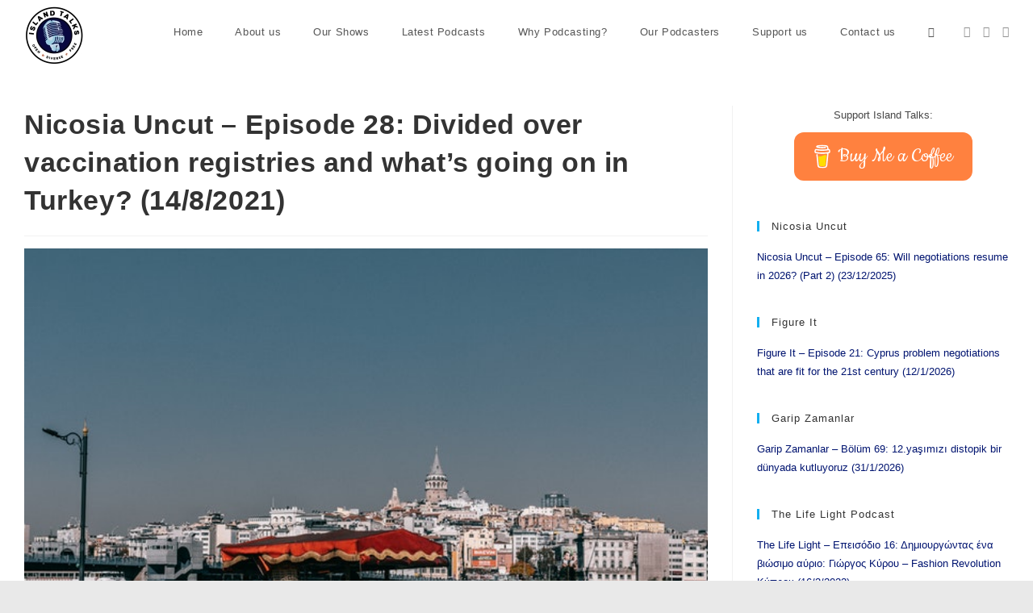

--- FILE ---
content_type: image/svg+xml
request_url: https://islandtalks.fm/wp-content/plugins/seriously-simple-podcasting/assets/css/images/player/images/brands/mytuner-radio.svg
body_size: 701
content:
<svg width="18" height="18" viewBox="0 0 18 18" fill="none" xmlns="http://www.w3.org/2000/svg">
	<path d="M15.75 4.49997H7.43555L17.5897 1.64493C17.6609 1.62493 17.7273 1.59111 17.7854 1.54541C17.8435 1.4997 17.8919 1.44301 17.9281 1.37856C17.9642 1.31412 17.9873 1.24318 17.996 1.16981C18.0048 1.09644 17.9989 1.02207 17.9789 0.950945L17.8267 0.410242C17.8067 0.339112 17.7729 0.272619 17.7272 0.214562C17.6815 0.156505 17.6248 0.108022 17.5603 0.0718808C17.4959 0.03574 17.4249 0.0126503 17.3516 0.00393063C17.2782 -0.00478901 17.2038 0.00103229 17.1327 0.021062L2.25 4.49997C1.65326 4.49997 1.08097 4.73702 0.65901 5.15898C0.237053 5.58094 0 6.15323 0 6.74997V15.75C0 16.3467 0.237053 16.919 0.65901 17.341C1.08097 17.7629 1.65326 18 2.25 18H15.75C16.3467 18 16.919 17.7629 17.341 17.341C17.7629 16.919 18 16.3467 18 15.75V6.74997C18 6.15323 17.7629 5.58094 17.341 5.15898C16.919 4.73702 16.3467 4.49997 15.75 4.49997ZM7.3125 8.71872V9.28122C7.3125 9.35581 7.28287 9.42735 7.23012 9.48009C7.17738 9.53284 7.10584 9.56247 7.03125 9.56247H3.09375C3.01916 9.56247 2.94762 9.53284 2.89488 9.48009C2.84213 9.42735 2.8125 9.35581 2.8125 9.28122V8.71872C2.8125 8.64413 2.84213 8.57259 2.89488 8.51984C2.94762 8.4671 3.01916 8.43747 3.09375 8.43747H7.03125C7.10584 8.43747 7.17738 8.4671 7.23012 8.51984C7.28287 8.57259 7.3125 8.64413 7.3125 8.71872ZM7.3125 13.7812C7.3125 13.8558 7.28287 13.9273 7.23012 13.9801C7.17738 14.0328 7.10584 14.0625 7.03125 14.0625H3.09375C3.01916 14.0625 2.94762 14.0328 2.89488 13.9801C2.84213 13.9273 2.8125 13.8558 2.8125 13.7812V13.2187C2.8125 13.1441 2.84213 13.0726 2.89488 13.0198C2.94762 12.9671 3.01916 12.9375 3.09375 12.9375H7.03125C7.10584 12.9375 7.17738 12.9671 7.23012 13.0198C7.28287 13.0726 7.3125 13.1441 7.3125 13.2187V13.7812ZM7.875 11.5312C7.875 11.6058 7.84537 11.6773 7.79262 11.7301C7.73988 11.7828 7.66834 11.8125 7.59375 11.8125H2.53125C2.45666 11.8125 2.38512 11.7828 2.33238 11.7301C2.27963 11.6773 2.25 11.6058 2.25 11.5312V10.9687C2.25 10.8941 2.27963 10.8226 2.33238 10.7698C2.38512 10.7171 2.45666 10.6875 2.53125 10.6875H7.59375C7.66834 10.6875 7.73988 10.7171 7.79262 10.7698C7.84537 10.8226 7.875 10.8941 7.875 10.9687V11.5312ZM12.9375 14.0625C12.3812 14.0625 11.8375 13.8975 11.375 13.5885C10.9124 13.2794 10.552 12.8402 10.3391 12.3263C10.1262 11.8123 10.0705 11.2468 10.179 10.7013C10.2876 10.1557 10.5554 9.65456 10.9488 9.26123C11.3421 8.8679 11.8432 8.60003 12.3888 8.49151C12.9344 8.38299 13.4999 8.43869 14.0138 8.65156C14.5277 8.86443 14.967 9.22491 15.276 9.68743C15.585 10.1499 15.75 10.6937 15.75 11.25C15.75 11.6193 15.6773 11.985 15.5359 12.3263C15.3946 12.6675 15.1874 12.9775 14.9262 13.2387C14.6651 13.4999 14.355 13.707 14.0138 13.8484C13.6726 13.9897 13.3068 14.0625 12.9375 14.0625Z" fill="white"/>
</svg>
